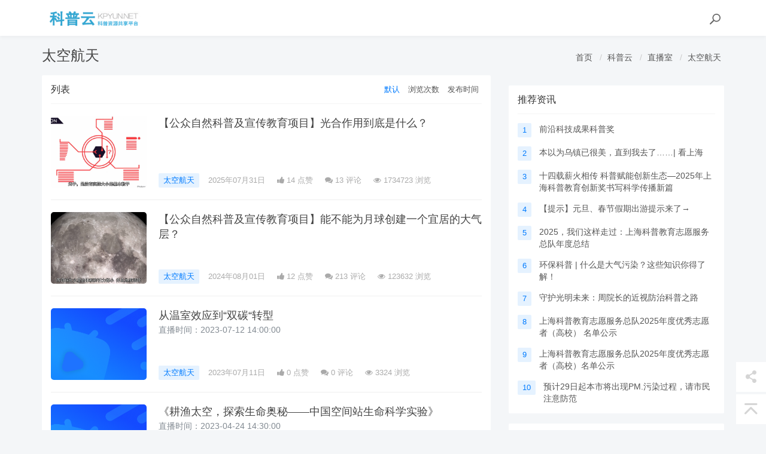

--- FILE ---
content_type: text/html; charset=utf-8
request_url: https://www.kpyun.net/taikonghangtian.html
body_size: 4911
content:
<!DOCTYPE html>
<html class="">
<head>
    <meta http-equiv="Content-Type" content="text/html; charset=UTF-8">
    <meta http-equiv="X-UA-Compatible" content="IE=edge,Chrome=1">
    <meta name="viewport" content="width=device-width,minimum-scale=1.0,maximum-scale=1.0,user-scalable=no">
    <meta name="renderer" content="webkit">
    <meta name="force-rendering" content="webkit">
    <title>太空航天 - 上海科普云</title>
    <meta name="keywords" content=""/>
    <meta name="description" content=""/>

    <link rel="shortcut icon" href="/assets/img/favicon.ico" type="image/x-icon"/>
    <link rel="stylesheet" media="screen" href="/assets/css/bootstrap.min.css?v=1.0.29"/>
    <link rel="stylesheet" media="screen" href="/assets/libs/font-awesome/css/font-awesome.min.css?v=1.0.29"/>
    <link rel="stylesheet" media="screen" href="/assets/libs/fastadmin-layer/dist/theme/default/layer.css?v=1.0.29"/>
    <link rel="stylesheet" media="screen" href="/assets/addons/cms/css/swiper.min.css?v=1.0.29">
    <link rel="stylesheet" media="screen" href="/assets/addons/cms/css/share.min.css?v=1.0.29">
    <link rel="stylesheet" media="screen" href="/assets/addons/cms/css/iconfont.css?v=1.0.29">
    <link rel="stylesheet" media="screen" href="/assets/addons/cms/css/common.css?v=1.0.29"/>

    <!--分享-->
    <meta property="og:title" content="太空航天"/>
    <meta property="og:image" content="https://www.kpyun.net/uploads/20230531/4086c20dad9740de235a2afc9e04b27b.png"/>
    <meta property="og:description" content=""/>

</head>
<body class="group-page skin-white">

<header class="header">
    <!-- S 导航 -->
    <nav class="navbar navbar-default navbar-white navbar-fixed-top" role="navigation">
        <div class="container">

            <div class="navbar-header">
                <button type="button" class="navbar-toggle sidebar-toggle">
                    <span class="sr-only">Toggle navigation</span>
                    <span class="icon-bar"></span>
                    <span class="icon-bar"></span>
                    <span class="icon-bar"></span>
                </button>
                <a class="navbar-brand" href="/"><img src="/uploads/20250629/f9754c1e1a96267b246c856e6df82a0a.png" style="height:100%;" alt=""></a>
            </div>

            <div class="collapse navbar-collapse" id="navbar-collapse">
                <ul class="nav navbar-nav" data-current="68">
                    <!--如果你需要自定义NAV,可使用channellist标签来完成,这里只设置了2级,如果显示多级栏目,请使用cms:nav标签-->
                    
                    <!--如果需要多级栏目请使用cms:nav标签-->
                    
                </ul>
                <ul class="nav navbar-nav navbar-right">
                    <li>
                        <form class="form-inline navbar-form" action="/s.html" method="get">
                            <div class="form-search hidden-sm">
                                <input class="form-control" name="q" data-suggestion-url="/addons/cms/search/suggestion.html" type="search" id="searchinput" placeholder="搜索">
                                <div class="search-icon"></div>
                            </div>
                            <input type="hidden" name="__searchtoken__" value="da71d61d4cd4d893b82a2634a9f5c8de" />                        </form>
                    </li>
                                    </ul>
            </div>

        </div>
    </nav>
    <!-- E 导航 -->

</header>

<main class="main-content">
    

<div class="container" id="content-container">

    <h1 class="category-title">
        太空航天        <div class="more pull-right">
            <ol class="breadcrumb">
                <!-- S 面包屑导航 -->
                                <li><a href="/">首页</a></li>
                                <li><a href="/kpyun.html">科普云</a></li>
                                <li><a href="/zhibo.html">直播室</a></li>
                                <li><a href="/taikonghangtian.html">太空航天</a></li>
                                <!-- E 面包屑导航 -->
            </ol>
        </div>
    </h1>
    
    <div class="row">

        <main class="col-xs-12 col-md-8">
            <div class="panel panel-default">
                <div class="panel-heading">
                    <h3 class="panel-title">
                        <span>列表</span>
                        <div class="more">
                            <ul class="list-unstyled list-inline category-order clearfix">
                                <!-- S 排序 -->
                                                                <li><a href="?orderway=asc&amp;orderby=default" class="active">默认</a></li>
                                                                <li><a href="?orderway=desc&amp;orderby=views" class="">浏览次数</a></li>
                                                                <li><a href="?orderway=desc&amp;orderby=publishtime" class="">发布时间</a></li>
                                                                <!-- E 排序 -->
                            </ul>
                        </div>
                    </h3>
                </div>
                <div class="panel-body py-0">
                    <div class="article-list">
                        <!-- S 列表 -->
                                                    <article class="article-item">
        <div class="media">
        <div class="media-left">
            <a href="/taikonghangtian/680.html">
                <div class="embed-responsive embed-responsive-4by3 img-zoom">
                    <img src="https://www.kpjy.org.cn/public/uploads/images/20190731/3_201907311534599905b.png" alt="【公众自然科普及宣传教育项目】光合作用到底是什么？">
                </div>
            </a>
        </div>
        <div class="media-body">
            <h3 class="article-title">
                <a href="/taikonghangtian/680.html" >【公众自然科普及宣传教育项目】光合作用到底是什么？</a>
            </h3>
            <div class="article-intro">
                            </div>
            <div class="article-tag">
                <a href="/taikonghangtian.html" class="tag tag-primary">太空航天</a>
                <span itemprop="date">2025年07月31日</span>
                <span class="hidden-xs" itemprop="likes" title="点赞次数"><i class="fa fa-thumbs-up"></i> 14 点赞</span>
                <span class="hidden-xs" itemprop="comments"><a href="/taikonghangtian/680.html#comments" target="_blank" title="评论数"><i class="fa fa-comments"></i> 13</a> 评论</span>
                <span class="hidden-xs" itemprop="views" title="浏览次数"><i class="fa fa-eye"></i> 1734723 浏览</span>
            </div>
        </div>
    </div>
    </article>

                                                    <article class="article-item">
        <div class="media">
        <div class="media-left">
            <a href="/taikonghangtian/690.html">
                <div class="embed-responsive embed-responsive-4by3 img-zoom">
                    <img src="https://www.kpjy.org.cn/public/uploads/images/20190801/3_20190801102012945bd.png" alt="【公众自然科普及宣传教育项目】能不能为月球创建一个宜居的大气层？">
                </div>
            </a>
        </div>
        <div class="media-body">
            <h3 class="article-title">
                <a href="/taikonghangtian/690.html" >【公众自然科普及宣传教育项目】能不能为月球创建一个宜居的大气层？</a>
            </h3>
            <div class="article-intro">
                            </div>
            <div class="article-tag">
                <a href="/taikonghangtian.html" class="tag tag-primary">太空航天</a>
                <span itemprop="date">2024年08月01日</span>
                <span class="hidden-xs" itemprop="likes" title="点赞次数"><i class="fa fa-thumbs-up"></i> 12 点赞</span>
                <span class="hidden-xs" itemprop="comments"><a href="/taikonghangtian/690.html#comments" target="_blank" title="评论数"><i class="fa fa-comments"></i> 213</a> 评论</span>
                <span class="hidden-xs" itemprop="views" title="浏览次数"><i class="fa fa-eye"></i> 123632 浏览</span>
            </div>
        </div>
    </div>
    </article>

                                                    <article class="article-item">
        <div class="media">
        <div class="media-left">
            <a href="/taikonghangtian/2983.html">
                <div class="embed-responsive embed-responsive-4by3 img-zoom">
                    <img src="https://www.kpyun.net/uploads/20230711/l6nfw9120t1u.png" alt="从温室效应到&ldquo;双碳&ldquo;转型">
                </div>
            </a>
        </div>
        <div class="media-body">
            <h3 class="article-title">
                <a href="/taikonghangtian/2983.html" >从温室效应到&ldquo;双碳&ldquo;转型</a>
            </h3>
            <div class="article-intro">
                直播时间：2023-07-12 14:00:00            </div>
            <div class="article-tag">
                <a href="/taikonghangtian.html" class="tag tag-primary">太空航天</a>
                <span itemprop="date">2023年07月11日</span>
                <span class="hidden-xs" itemprop="likes" title="点赞次数"><i class="fa fa-thumbs-up"></i> 0 点赞</span>
                <span class="hidden-xs" itemprop="comments"><a href="/taikonghangtian/2983.html#comments" target="_blank" title="评论数"><i class="fa fa-comments"></i> 0</a> 评论</span>
                <span class="hidden-xs" itemprop="views" title="浏览次数"><i class="fa fa-eye"></i> 3324 浏览</span>
            </div>
        </div>
    </div>
    </article>

                                                    <article class="article-item">
        <div class="media">
        <div class="media-left">
            <a href="/taikonghangtian/2997.html">
                <div class="embed-responsive embed-responsive-4by3 img-zoom">
                    <img src="https://www.kpyun.net/uploads/20230423/l6nfw9120t1u.png" alt="《耕渔太空，探索生命奥秘&mdash;&mdash;中国空间站生命科学实验》">
                </div>
            </a>
        </div>
        <div class="media-body">
            <h3 class="article-title">
                <a href="/taikonghangtian/2997.html" >《耕渔太空，探索生命奥秘&mdash;&mdash;中国空间站生命科学实验》</a>
            </h3>
            <div class="article-intro">
                直播时间：2023-04-24 14:30:00            </div>
            <div class="article-tag">
                <a href="/taikonghangtian.html" class="tag tag-primary">太空航天</a>
                <span itemprop="date">2023年04月23日</span>
                <span class="hidden-xs" itemprop="likes" title="点赞次数"><i class="fa fa-thumbs-up"></i> 0 点赞</span>
                <span class="hidden-xs" itemprop="comments"><a href="/taikonghangtian/2997.html#comments" target="_blank" title="评论数"><i class="fa fa-comments"></i> 0</a> 评论</span>
                <span class="hidden-xs" itemprop="views" title="浏览次数"><i class="fa fa-eye"></i> 3163 浏览</span>
            </div>
        </div>
    </div>
    </article>

                                                    <article class="article-item">
        <div class="media">
        <div class="media-left">
            <a href="/taikonghangtian/115.html">
                <div class="embed-responsive embed-responsive-4by3 img-zoom">
                    <img src="https://www.kpyun.net/uploads/20211203/344a490f8e04cb414abd27c0fb7ed81c.png" alt="太空旅行距离我们还有多远？">
                </div>
            </a>
        </div>
        <div class="media-body">
            <h3 class="article-title">
                <a href="/taikonghangtian/115.html" >太空旅行距离我们还有多远？</a>
            </h3>
            <div class="article-intro">
                太空旅行距离我们还有多远？            </div>
            <div class="article-tag">
                <a href="/taikonghangtian.html" class="tag tag-primary">太空航天</a>
                <span itemprop="date">2021年12月03日</span>
                <span class="hidden-xs" itemprop="likes" title="点赞次数"><i class="fa fa-thumbs-up"></i> 419 点赞</span>
                <span class="hidden-xs" itemprop="comments"><a href="/taikonghangtian/115.html#comments" target="_blank" title="评论数"><i class="fa fa-comments"></i> 0</a> 评论</span>
                <span class="hidden-xs" itemprop="views" title="浏览次数"><i class="fa fa-eye"></i> 5728 浏览</span>
            </div>
        </div>
    </div>
    </article>

                                                    <article class="article-item">
        <div class="media">
        <div class="media-left">
            <a href="/taikonghangtian/710.html">
                <div class="embed-responsive embed-responsive-4by3 img-zoom">
                    <img src="https://www.kpjy.org.cn/public/uploads/images/20190801/3_201908011531065d1e8.png" alt="太空旅行距离我们还有多远？">
                </div>
            </a>
        </div>
        <div class="media-body">
            <h3 class="article-title">
                <a href="/taikonghangtian/710.html" >太空旅行距离我们还有多远？</a>
            </h3>
            <div class="article-intro">
                            </div>
            <div class="article-tag">
                <a href="/taikonghangtian.html" class="tag tag-primary">太空航天</a>
                <span itemprop="date">2019年08月01日</span>
                <span class="hidden-xs" itemprop="likes" title="点赞次数"><i class="fa fa-thumbs-up"></i> 4 点赞</span>
                <span class="hidden-xs" itemprop="comments"><a href="/taikonghangtian/710.html#comments" target="_blank" title="评论数"><i class="fa fa-comments"></i> 0</a> 评论</span>
                <span class="hidden-xs" itemprop="views" title="浏览次数"><i class="fa fa-eye"></i> 6831 浏览</span>
            </div>
        </div>
    </div>
    </article>

                                                    <article class="article-item">
        <div class="media">
        <div class="media-left">
            <a href="/taikonghangtian/709.html">
                <div class="embed-responsive embed-responsive-4by3 img-zoom">
                    <img src="https://www.kpjy.org.cn/public/uploads/images/20190801/3_201908011529453e427.png" alt="太空的起点在哪里？">
                </div>
            </a>
        </div>
        <div class="media-body">
            <h3 class="article-title">
                <a href="/taikonghangtian/709.html" >太空的起点在哪里？</a>
            </h3>
            <div class="article-intro">
                            </div>
            <div class="article-tag">
                <a href="/taikonghangtian.html" class="tag tag-primary">太空航天</a>
                <span itemprop="date">2019年08月01日</span>
                <span class="hidden-xs" itemprop="likes" title="点赞次数"><i class="fa fa-thumbs-up"></i> 4 点赞</span>
                <span class="hidden-xs" itemprop="comments"><a href="/taikonghangtian/709.html#comments" target="_blank" title="评论数"><i class="fa fa-comments"></i> 0</a> 评论</span>
                <span class="hidden-xs" itemprop="views" title="浏览次数"><i class="fa fa-eye"></i> 6653 浏览</span>
            </div>
        </div>
    </div>
    </article>

                                                    <article class="article-item">
        <div class="media">
        <div class="media-left">
            <a href="/taikonghangtian/708.html">
                <div class="embed-responsive embed-responsive-4by3 img-zoom">
                    <img src="https://www.kpjy.org.cn/public/uploads/images/20190801/3_201908011518339cc90.png" alt="如何成为一名合格的NASA宇航员？">
                </div>
            </a>
        </div>
        <div class="media-body">
            <h3 class="article-title">
                <a href="/taikonghangtian/708.html" >如何成为一名合格的NASA宇航员？</a>
            </h3>
            <div class="article-intro">
                            </div>
            <div class="article-tag">
                <a href="/taikonghangtian.html" class="tag tag-primary">太空航天</a>
                <span itemprop="date">2019年08月01日</span>
                <span class="hidden-xs" itemprop="likes" title="点赞次数"><i class="fa fa-thumbs-up"></i> 4 点赞</span>
                <span class="hidden-xs" itemprop="comments"><a href="/taikonghangtian/708.html#comments" target="_blank" title="评论数"><i class="fa fa-comments"></i> 0</a> 评论</span>
                <span class="hidden-xs" itemprop="views" title="浏览次数"><i class="fa fa-eye"></i> 6520 浏览</span>
            </div>
        </div>
    </div>
    </article>

                                                    <article class="article-item">
        <div class="media">
        <div class="media-left">
            <a href="/taikonghangtian/707.html">
                <div class="embed-responsive embed-responsive-4by3 img-zoom">
                    <img src="https://www.kpjy.org.cn/public/uploads/images/20190801/3_201908011515468b3e6.png" alt="人类发现其它&ldquo;地球&rdquo;但却不能移民！">
                </div>
            </a>
        </div>
        <div class="media-body">
            <h3 class="article-title">
                <a href="/taikonghangtian/707.html" >人类发现其它&ldquo;地球&rdquo;但却不能移民！</a>
            </h3>
            <div class="article-intro">
                            </div>
            <div class="article-tag">
                <a href="/taikonghangtian.html" class="tag tag-primary">太空航天</a>
                <span itemprop="date">2019年08月01日</span>
                <span class="hidden-xs" itemprop="likes" title="点赞次数"><i class="fa fa-thumbs-up"></i> 4 点赞</span>
                <span class="hidden-xs" itemprop="comments"><a href="/taikonghangtian/707.html#comments" target="_blank" title="评论数"><i class="fa fa-comments"></i> 0</a> 评论</span>
                <span class="hidden-xs" itemprop="views" title="浏览次数"><i class="fa fa-eye"></i> 6381 浏览</span>
            </div>
        </div>
    </div>
    </article>

                                                    <article class="article-item">
        <div class="media">
        <div class="media-left">
            <a href="/taikonghangtian/706.html">
                <div class="embed-responsive embed-responsive-4by3 img-zoom">
                    <img src="https://www.kpjy.org.cn/public/uploads/images/20190801/3_20190801151303dbb8d.png" alt="平行宇宙存在的证据">
                </div>
            </a>
        </div>
        <div class="media-body">
            <h3 class="article-title">
                <a href="/taikonghangtian/706.html" >平行宇宙存在的证据</a>
            </h3>
            <div class="article-intro">
                            </div>
            <div class="article-tag">
                <a href="/taikonghangtian.html" class="tag tag-primary">太空航天</a>
                <span itemprop="date">2019年08月01日</span>
                <span class="hidden-xs" itemprop="likes" title="点赞次数"><i class="fa fa-thumbs-up"></i> 4 点赞</span>
                <span class="hidden-xs" itemprop="comments"><a href="/taikonghangtian/706.html#comments" target="_blank" title="评论数"><i class="fa fa-comments"></i> 0</a> 评论</span>
                <span class="hidden-xs" itemprop="views" title="浏览次数"><i class="fa fa-eye"></i> 4401 浏览</span>
            </div>
        </div>
    </div>
    </article>

                                                <!-- E 列表 -->
                    </div>

                    <!-- S 分页 -->
                    <!--@formatter:off-->
    
    <!-- S 分页栏 -->
    <div class="text-center pager">
        <ul class="pagination"><li class="disabled"><span>&laquo;</span></li> <li class="active"><span>1</span></li><li><a href="/taikonghangtian.html?orderway=desc&amp;page=2">2</a></li><li><a href="/taikonghangtian.html?orderway=desc&amp;page=3">3</a></li><li><a href="/taikonghangtian.html?orderway=desc&amp;page=4">4</a></li> <li><a href="/taikonghangtian.html?orderway=desc&amp;page=2">&raquo;</a></li></ul>    </div>
    <!-- E 分页栏 -->
    <!--@formatter:on-->

                    <!-- E 分页 -->
                </div>
            </div>
        </main>

        <aside class="col-xs-12 col-md-4">
            
<div class="panel panel-blockimg">
    
</div>

<!-- S 热门资讯 -->
<div class="panel panel-default hot-article">
    <div class="panel-heading">
        <h3 class="panel-title">推荐资讯</h3>
    </div>
    <div class="panel-body">
                <div class="media media-number">
            <div class="media-left">
                <span class="num tag">1</span>
            </div>
            <div class="media-body">
                <a class="link-dark" href="/mainnode256/9640.html" title="前沿科技成果科普奖">前沿科技成果科普奖</a>
            </div>
        </div>
                <div class="media media-number">
            <div class="media-left">
                <span class="num tag">2</span>
            </div>
            <div class="media-body">
                <a class="link-dark" href="/kepuredian/9639.html" title="本以为乌镇已很美，直到我去了&hellip;&hellip;| 看上海">本以为乌镇已很美，直到我去了&hellip;&hellip;| 看上海</a>
            </div>
        </div>
                <div class="media media-number">
            <div class="media-left">
                <span class="num tag">3</span>
            </div>
            <div class="media-body">
                <a class="link-dark" href="/mainnode248/9638.html" title="十四载薪火相传 科普赋能创新生态&mdash;2025年上海科普教育创新奖书写科学传播新篇">十四载薪火相传 科普赋能创新生态&mdash;2025年上海科普教育创新奖书写科学传播新篇</a>
            </div>
        </div>
                <div class="media media-number">
            <div class="media-left">
                <span class="num tag">4</span>
            </div>
            <div class="media-body">
                <a class="link-dark" href="/kepuredian/9637.html" title="【提示】元旦、春节假期出游提示来了&rarr;">【提示】元旦、春节假期出游提示来了&rarr;</a>
            </div>
        </div>
                <div class="media media-number">
            <div class="media-left">
                <span class="num tag">5</span>
            </div>
            <div class="media-body">
                <a class="link-dark" href="/kepuredian/9636.html" title="2025，我们这样走过：上海科普教育志愿服务总队年度总结">2025，我们这样走过：上海科普教育志愿服务总队年度总结</a>
            </div>
        </div>
                <div class="media media-number">
            <div class="media-left">
                <span class="num tag">6</span>
            </div>
            <div class="media-body">
                <a class="link-dark" href="/kepuredian/9635.html" title="环保科普 | 什么是大气污染？这些知识你得了解！">环保科普 | 什么是大气污染？这些知识你得了解！</a>
            </div>
        </div>
                <div class="media media-number">
            <div class="media-left">
                <span class="num tag">7</span>
            </div>
            <div class="media-body">
                <a class="link-dark" href="/kepuredian/9633.html" title="守护光明未来：周院长的近视防治科普之路">守护光明未来：周院长的近视防治科普之路</a>
            </div>
        </div>
                <div class="media media-number">
            <div class="media-left">
                <span class="num tag">8</span>
            </div>
            <div class="media-body">
                <a class="link-dark" href="/mainnode109/9631.html" title="上海科普教育志愿服务总队2025年度优秀志愿者（高校） 名单公示">上海科普教育志愿服务总队2025年度优秀志愿者（高校） 名单公示</a>
            </div>
        </div>
                <div class="media media-number">
            <div class="media-left">
                <span class="num tag">9</span>
            </div>
            <div class="media-body">
                <a class="link-dark" href="/mainnode249/9630.html" title="上海科普教育志愿服务总队2025年度优秀志愿者（高校）名单公示">上海科普教育志愿服务总队2025年度优秀志愿者（高校）名单公示</a>
            </div>
        </div>
                <div class="media media-number">
            <div class="media-left">
                <span class="num tag">10</span>
            </div>
            <div class="media-body">
                <a class="link-dark" href="/kepuredian/9629.html" title="预计29日起本市将出现PM.污染过程，请市民注意防范">预计29日起本市将出现PM.污染过程，请市民注意防范</a>
            </div>
        </div>
            </div>
</div>
<!-- E 热门资讯 -->

<div class="panel panel-blockimg">
    
</div>

<!-- S 热门标签 -->
<div class="panel panel-default hot-tags">
    <div class="panel-heading">
        <h3 class="panel-title">热门标签</h3>
    </div>
    <div class="panel-body">
        <div class="tags">
                    </div>
    </div>
</div>
<!-- E 热门标签 -->

<!-- S 推荐下载 -->
<div class="panel panel-default recommend-article">
    <div class="panel-heading">
        <h3 class="panel-title">推荐下载</h3>
    </div>
    <div class="panel-body">
            </div>
</div>
<!-- E 推荐下载 -->

<div class="panel panel-blockimg">
    
</div>

        </aside>
    </div>
</div>

</main>

<footer>
    <div id="footer">
        <div class="container">
            <div class="row footer-inner">
                <div class="col-xs-12">
                    <div class="footer-logo pull-left mr-4">
                        <a href="/"><i class="fa fa-bookmark"></i></a>
                    </div>
                    <div class="pull-left">
                        Copyright&nbsp;©&nbsp;2026 All rights reserved. 上海科普云                        
                    <ul class="list-unstyled list-inline mt-2">
                        <!--<li><a href="/p/aboutus.html">关于我们</a></li>-->
                        <!--<li><a href="/p/agreement.html">用户协议</a></li>-->
                                            </ul>
                    </div>

                </div>
            </div>
        </div>
    </div>
</footer>

<div id="floatbtn">
    <!-- S 浮动按钮 -->

    
    <div class="floatbtn-item floatbtn-share">
        <i class="iconfont icon-share"></i>
        <div class="floatbtn-wrapper" style="height:50px;top:0">
            <div class="social-share" data-initialized="true" data-mode="prepend">
                <a href="#" class="social-share-icon icon-weibo" target="_blank"></a>
                <a href="#" class="social-share-icon icon-qq" target="_blank"></a>
                <a href="#" class="social-share-icon icon-qzone" target="_blank"></a>
                <a href="#" class="social-share-icon icon-wechat"></a>
            </div>
        </div>
    </div>

    
    <a id="back-to-top" class="hover" href="javascript:;">
        <i class="iconfont icon-backtotop"></i>
        <em>返回<br>顶部</em>
    </a>
    <!-- E 浮动按钮 -->
</div>


<script type="text/javascript" src="/assets/libs/jquery/dist/jquery.min.js?v=1.0.29"></script>
<script type="text/javascript" src="/assets/libs/bootstrap/dist/js/bootstrap.min.js?v=1.0.29"></script>
<script type="text/javascript" src="/assets/libs/fastadmin-layer/dist/layer.js?v=1.0.29"></script>
<script type="text/javascript" src="/assets/libs/art-template/dist/template-native.js?v=1.0.29"></script>
<script type="text/javascript" src="/assets/addons/cms/js/jquery.autocomplete.js?v=1.0.29"></script>
<script type="text/javascript" src="/assets/addons/cms/js/swiper.min.js?v=1.0.29"></script>
<script type="text/javascript" src="/assets/addons/cms/js/share.min.js?v=1.0.29"></script>
<script type="text/javascript" src="/assets/addons/cms/js/cms.js?v=1.0.29"></script>


<script type="text/javascript" src="/assets/addons/cms/js/common.js?v=1.0.29"></script>

</body>
</html>